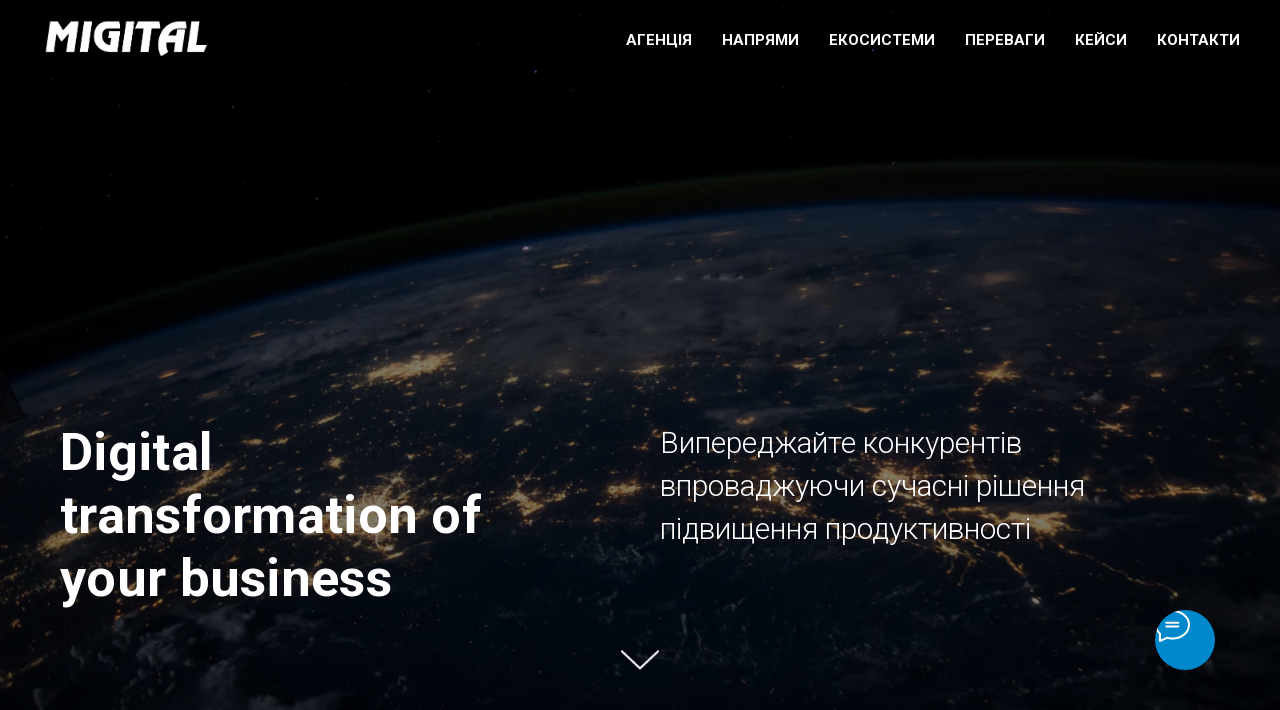

--- FILE ---
content_type: text/html; charset=UTF-8
request_url: https://migital.ua/
body_size: 17009
content:
<!DOCTYPE html> <html> <head> <meta charset="utf-8" /> <meta http-equiv="Content-Type" content="text/html; charset=utf-8" /> <meta name="viewport" content="width=device-width, initial-scale=1.0" /> <!--metatextblock--> <title>MIGITAL innovation agency</title> <meta property="og:url" content="https://migital.ua" /> <meta property="og:title" content="MIGITAL innovation agency" /> <meta property="og:description" content="" /> <meta property="og:type" content="website" /> <meta property="og:image" content="https://thb.tildacdn.one/tild6665-3037-4631-b063-646339633339/-/resize/504x/_111.png" /> <link rel="canonical" href="https://migital.ua"> <!--/metatextblock--> <meta name="format-detection" content="telephone=no" /> <meta http-equiv="x-dns-prefetch-control" content="on"> <link rel="dns-prefetch" href="https://ws.tildacdn.com"> <link rel="dns-prefetch" href="https://static.tildacdn.one"> <link rel="shortcut icon" href="https://static.tildacdn.one/tild6332-3662-4734-a531-373439643332/favicon.ico" type="image/x-icon" /> <!-- Assets --> <script src="https://neo.tildacdn.com/js/tilda-fallback-1.0.min.js" async charset="utf-8"></script> <link rel="stylesheet" href="https://static.tildacdn.one/css/tilda-grid-3.0.min.css" type="text/css" media="all" onerror="this.loaderr='y';"/> <link rel="stylesheet" href="https://static.tildacdn.one/ws/project518314/tilda-blocks-page2193474.min.css?t=1767553632" type="text/css" media="all" onerror="this.loaderr='y';" /> <link rel="preconnect" href="https://fonts.gstatic.com"> <link href="https://fonts.googleapis.com/css2?family=Roboto:wght@300;400;500;700&subset=latin,cyrillic" rel="stylesheet"> <link rel="stylesheet" href="https://static.tildacdn.one/css/tilda-menusub-1.0.min.css" type="text/css" media="print" onload="this.media='all';" onerror="this.loaderr='y';" /> <noscript><link rel="stylesheet" href="https://static.tildacdn.one/css/tilda-menusub-1.0.min.css" type="text/css" media="all" /></noscript> <link rel="stylesheet" href="https://static.tildacdn.one/css/tilda-cover-1.0.min.css" type="text/css" media="all" onerror="this.loaderr='y';" /> <link rel="stylesheet" href="https://static.tildacdn.one/css/tilda-cards-1.0.min.css" type="text/css" media="all" onerror="this.loaderr='y';" /> <link rel="stylesheet" href="https://static.tildacdn.one/css/tilda-forms-1.0.min.css" type="text/css" media="all" onerror="this.loaderr='y';" /> <script nomodule src="https://static.tildacdn.one/js/tilda-polyfill-1.0.min.js" charset="utf-8"></script> <script type="text/javascript">function t_onReady(func) {if(document.readyState!='loading') {func();} else {document.addEventListener('DOMContentLoaded',func);}}
function t_onFuncLoad(funcName,okFunc,time) {if(typeof window[funcName]==='function') {okFunc();} else {setTimeout(function() {t_onFuncLoad(funcName,okFunc,time);},(time||100));}}function t_throttle(fn,threshhold,scope) {return function() {fn.apply(scope||this,arguments);};}</script> <script src="https://static.tildacdn.one/js/jquery-1.10.2.min.js" charset="utf-8" onerror="this.loaderr='y';"></script> <script src="https://static.tildacdn.one/js/tilda-scripts-3.0.min.js" charset="utf-8" defer onerror="this.loaderr='y';"></script> <script src="https://static.tildacdn.one/ws/project518314/tilda-blocks-page2193474.min.js?t=1767553632" charset="utf-8" async onerror="this.loaderr='y';"></script> <script src="https://static.tildacdn.one/js/tilda-lazyload-1.0.min.js" charset="utf-8" async onerror="this.loaderr='y';"></script> <script src="https://static.tildacdn.one/js/tilda-menusub-1.0.min.js" charset="utf-8" async onerror="this.loaderr='y';"></script> <script src="https://static.tildacdn.one/js/tilda-menu-1.0.min.js" charset="utf-8" async onerror="this.loaderr='y';"></script> <script src="https://static.tildacdn.one/js/tilda-cover-1.0.min.js" charset="utf-8" async onerror="this.loaderr='y';"></script> <script src="https://static.tildacdn.one/js/tilda-cards-1.0.min.js" charset="utf-8" async onerror="this.loaderr='y';"></script> <script src="https://static.tildacdn.one/js/tilda-paint-icons.min.js" charset="utf-8" async onerror="this.loaderr='y';"></script> <script src="https://static.tildacdn.one/js/tilda-forms-1.0.min.js" charset="utf-8" async onerror="this.loaderr='y';"></script> <script src="https://static.tildacdn.one/js/tilda-skiplink-1.0.min.js" charset="utf-8" async onerror="this.loaderr='y';"></script> <script src="https://static.tildacdn.one/js/tilda-events-1.0.min.js" charset="utf-8" async onerror="this.loaderr='y';"></script> <script type="text/javascript" src="https://static.tildacdn.one/js/tilda-lk-dashboard-1.0.min.js" charset="utf-8" async onerror="this.loaderr='y';"></script> <script type="text/javascript">window.dataLayer=window.dataLayer||[];</script> <script type="text/javascript">(function() {if((/bot|google|yandex|baidu|bing|msn|duckduckbot|teoma|slurp|crawler|spider|robot|crawling|facebook/i.test(navigator.userAgent))===false&&typeof(sessionStorage)!='undefined'&&sessionStorage.getItem('visited')!=='y'&&document.visibilityState){var style=document.createElement('style');style.type='text/css';style.innerHTML='@media screen and (min-width: 980px) {.t-records {opacity: 0;}.t-records_animated {-webkit-transition: opacity ease-in-out .2s;-moz-transition: opacity ease-in-out .2s;-o-transition: opacity ease-in-out .2s;transition: opacity ease-in-out .2s;}.t-records.t-records_visible {opacity: 1;}}';document.getElementsByTagName('head')[0].appendChild(style);function t_setvisRecs(){var alr=document.querySelectorAll('.t-records');Array.prototype.forEach.call(alr,function(el) {el.classList.add("t-records_animated");});setTimeout(function() {Array.prototype.forEach.call(alr,function(el) {el.classList.add("t-records_visible");});sessionStorage.setItem("visited","y");},400);}
document.addEventListener('DOMContentLoaded',t_setvisRecs);}})();</script></head> <body class="t-body" style="margin:0;"> <!--allrecords--> <div id="allrecords" class="t-records" data-hook="blocks-collection-content-node" data-tilda-project-id="518314" data-tilda-page-id="2193474" data-tilda-page-alias="index" data-tilda-formskey="d9f4f24d9f38fca09b0ead17918f9e93" data-tilda-lazy="yes" data-tilda-root-zone="one" data-tilda-project-country="UA"> <div id="rec88752654" class="r t-rec" style=" " data-animationappear="off" data-record-type="257"> <!-- T228 --> <div id="nav88752654marker"></div> <div class="tmenu-mobile"> <div class="tmenu-mobile__container"> <div class="tmenu-mobile__text t-name t-name_md" field="menu_mob_title">&nbsp;</div> <button type="button"
class="t-menuburger t-menuburger_first "
aria-label="Навигационное меню"
aria-expanded="false"> <span style="background-color:#fff;"></span> <span style="background-color:#fff;"></span> <span style="background-color:#fff;"></span> <span style="background-color:#fff;"></span> </button> <script>function t_menuburger_init(recid) {var rec=document.querySelector('#rec' + recid);if(!rec) return;var burger=rec.querySelector('.t-menuburger');if(!burger) return;var isSecondStyle=burger.classList.contains('t-menuburger_second');if(isSecondStyle&&!window.isMobile&&!('ontouchend' in document)) {burger.addEventListener('mouseenter',function() {if(burger.classList.contains('t-menuburger-opened')) return;burger.classList.remove('t-menuburger-unhovered');burger.classList.add('t-menuburger-hovered');});burger.addEventListener('mouseleave',function() {if(burger.classList.contains('t-menuburger-opened')) return;burger.classList.remove('t-menuburger-hovered');burger.classList.add('t-menuburger-unhovered');setTimeout(function() {burger.classList.remove('t-menuburger-unhovered');},300);});}
burger.addEventListener('click',function() {if(!burger.closest('.tmenu-mobile')&&!burger.closest('.t450__burger_container')&&!burger.closest('.t466__container')&&!burger.closest('.t204__burger')&&!burger.closest('.t199__js__menu-toggler')) {burger.classList.toggle('t-menuburger-opened');burger.classList.remove('t-menuburger-unhovered');}});var menu=rec.querySelector('[data-menu="yes"]');if(!menu) return;var menuLinks=menu.querySelectorAll('.t-menu__link-item');var submenuClassList=['t978__menu-link_hook','t978__tm-link','t966__tm-link','t794__tm-link','t-menusub__target-link'];Array.prototype.forEach.call(menuLinks,function(link) {link.addEventListener('click',function() {var isSubmenuHook=submenuClassList.some(function(submenuClass) {return link.classList.contains(submenuClass);});if(isSubmenuHook) return;burger.classList.remove('t-menuburger-opened');});});menu.addEventListener('clickedAnchorInTooltipMenu',function() {burger.classList.remove('t-menuburger-opened');});}
t_onReady(function() {t_onFuncLoad('t_menuburger_init',function(){t_menuburger_init('88752654');});});</script> <style>.t-menuburger{position:relative;flex-shrink:0;width:28px;height:20px;padding:0;border:none;background-color:transparent;outline:none;-webkit-transform:rotate(0deg);transform:rotate(0deg);transition:transform .5s ease-in-out;cursor:pointer;z-index:999;}.t-menuburger span{display:block;position:absolute;width:100%;opacity:1;left:0;-webkit-transform:rotate(0deg);transform:rotate(0deg);transition:.25s ease-in-out;height:3px;background-color:#000;}.t-menuburger span:nth-child(1){top:0px;}.t-menuburger span:nth-child(2),.t-menuburger span:nth-child(3){top:8px;}.t-menuburger span:nth-child(4){top:16px;}.t-menuburger__big{width:42px;height:32px;}.t-menuburger__big span{height:5px;}.t-menuburger__big span:nth-child(2),.t-menuburger__big span:nth-child(3){top:13px;}.t-menuburger__big span:nth-child(4){top:26px;}.t-menuburger__small{width:22px;height:14px;}.t-menuburger__small span{height:2px;}.t-menuburger__small span:nth-child(2),.t-menuburger__small span:nth-child(3){top:6px;}.t-menuburger__small span:nth-child(4){top:12px;}.t-menuburger-opened span:nth-child(1){top:8px;width:0%;left:50%;}.t-menuburger-opened span:nth-child(2){-webkit-transform:rotate(45deg);transform:rotate(45deg);}.t-menuburger-opened span:nth-child(3){-webkit-transform:rotate(-45deg);transform:rotate(-45deg);}.t-menuburger-opened span:nth-child(4){top:8px;width:0%;left:50%;}.t-menuburger-opened.t-menuburger__big span:nth-child(1){top:6px;}.t-menuburger-opened.t-menuburger__big span:nth-child(4){top:18px;}.t-menuburger-opened.t-menuburger__small span:nth-child(1),.t-menuburger-opened.t-menuburger__small span:nth-child(4){top:6px;}@media (hover),(min-width:0\0){.t-menuburger_first:hover span:nth-child(1){transform:translateY(1px);}.t-menuburger_first:hover span:nth-child(4){transform:translateY(-1px);}.t-menuburger_first.t-menuburger__big:hover span:nth-child(1){transform:translateY(3px);}.t-menuburger_first.t-menuburger__big:hover span:nth-child(4){transform:translateY(-3px);}}.t-menuburger_second span:nth-child(2),.t-menuburger_second span:nth-child(3){width:80%;left:20%;right:0;}@media (hover),(min-width:0\0){.t-menuburger_second.t-menuburger-hovered span:nth-child(2),.t-menuburger_second.t-menuburger-hovered span:nth-child(3){animation:t-menuburger-anim 0.3s ease-out normal forwards;}.t-menuburger_second.t-menuburger-unhovered span:nth-child(2),.t-menuburger_second.t-menuburger-unhovered span:nth-child(3){animation:t-menuburger-anim2 0.3s ease-out normal forwards;}}.t-menuburger_second.t-menuburger-opened span:nth-child(2),.t-menuburger_second.t-menuburger-opened span:nth-child(3){left:0;right:0;width:100%!important;}.t-menuburger_third span:nth-child(4){width:70%;left:unset;right:0;}@media (hover),(min-width:0\0){.t-menuburger_third:not(.t-menuburger-opened):hover span:nth-child(4){width:100%;}}.t-menuburger_third.t-menuburger-opened span:nth-child(4){width:0!important;right:50%;}.t-menuburger_fourth{height:12px;}.t-menuburger_fourth.t-menuburger__small{height:8px;}.t-menuburger_fourth.t-menuburger__big{height:18px;}.t-menuburger_fourth span:nth-child(2),.t-menuburger_fourth span:nth-child(3){top:4px;opacity:0;}.t-menuburger_fourth span:nth-child(4){top:8px;}.t-menuburger_fourth.t-menuburger__small span:nth-child(2),.t-menuburger_fourth.t-menuburger__small span:nth-child(3){top:3px;}.t-menuburger_fourth.t-menuburger__small span:nth-child(4){top:6px;}.t-menuburger_fourth.t-menuburger__small span:nth-child(2),.t-menuburger_fourth.t-menuburger__small span:nth-child(3){top:3px;}.t-menuburger_fourth.t-menuburger__small span:nth-child(4){top:6px;}.t-menuburger_fourth.t-menuburger__big span:nth-child(2),.t-menuburger_fourth.t-menuburger__big span:nth-child(3){top:6px;}.t-menuburger_fourth.t-menuburger__big span:nth-child(4){top:12px;}@media (hover),(min-width:0\0){.t-menuburger_fourth:not(.t-menuburger-opened):hover span:nth-child(1){transform:translateY(1px);}.t-menuburger_fourth:not(.t-menuburger-opened):hover span:nth-child(4){transform:translateY(-1px);}.t-menuburger_fourth.t-menuburger__big:not(.t-menuburger-opened):hover span:nth-child(1){transform:translateY(3px);}.t-menuburger_fourth.t-menuburger__big:not(.t-menuburger-opened):hover span:nth-child(4){transform:translateY(-3px);}}.t-menuburger_fourth.t-menuburger-opened span:nth-child(1),.t-menuburger_fourth.t-menuburger-opened span:nth-child(4){top:4px;}.t-menuburger_fourth.t-menuburger-opened span:nth-child(2),.t-menuburger_fourth.t-menuburger-opened span:nth-child(3){opacity:1;}@keyframes t-menuburger-anim{0%{width:80%;left:20%;right:0;}50%{width:100%;left:0;right:0;}100%{width:80%;left:0;right:20%;}}@keyframes t-menuburger-anim2{0%{width:80%;left:0;}50%{width:100%;right:0;left:0;}100%{width:80%;left:20%;right:0;}}</style> </div> </div> <style>.tmenu-mobile{background-color:#111;display:none;width:100%;top:0;z-index:990;}.tmenu-mobile_positionfixed{position:fixed;}.tmenu-mobile__text{color:#fff;}.tmenu-mobile__container{min-height:64px;padding:20px;position:relative;box-sizing:border-box;display:-webkit-flex;display:-ms-flexbox;display:flex;-webkit-align-items:center;-ms-flex-align:center;align-items:center;-webkit-justify-content:space-between;-ms-flex-pack:justify;justify-content:space-between;}.tmenu-mobile__list{display:block;}.tmenu-mobile__burgerlogo{display:inline-block;font-size:24px;font-weight:400;white-space:nowrap;vertical-align:middle;}.tmenu-mobile__imglogo{height:auto;display:block;max-width:300px!important;box-sizing:border-box;padding:0;margin:0 auto;}@media screen and (max-width:980px){.tmenu-mobile__menucontent_hidden{display:none;height:100%;}.tmenu-mobile{display:block;}}@media screen and (max-width:980px){#rec88752654 .t-menuburger{-webkit-order:1;-ms-flex-order:1;order:1;}}</style> <style> #rec88752654 .tmenu-mobile__burgerlogo a{color:#ffffff;letter-spacing:1px;}</style> <style> #rec88752654 .tmenu-mobile__burgerlogo__title{color:#ffffff;letter-spacing:1px;}</style> <div id="nav88752654" class="t228 t228__positionfixed tmenu-mobile__menucontent_hidden" style="background-color: rgba(0,0,0,0); height:80px; " data-bgcolor-hex="#000000" data-bgcolor-rgba="rgba(0,0,0,0)" data-navmarker="nav88752654marker" data-appearoffset="" data-bgopacity-two="100" data-menushadow="" data-menushadow-css="" data-bgopacity="0.0" data-bgcolor-rgba-afterscroll="rgba(0,0,0,1)" data-menu-items-align="right" data-menu="yes"> <div class="t228__maincontainer " style="height:80px;"> <div class="t228__padding40px"></div> <div class="t228__leftside"> <div class="t228__leftcontainer"> <a href="/index" class="t228__imgwrapper"> <img class="t228__imglogo t228__imglogomobile"
src="https://static.tildacdn.one/tild6665-3037-4631-b063-646339633339/_111.png"
imgfield="img"
style="max-width: 172px; width: 172px; min-width: 172px; height: auto; display: block;"
alt=" MIGITAL "> </a> </div> </div> <div class="t228__centerside t228__menualign_right"> <nav class="t228__centercontainer"> <ul role="list" class="t228__list t-menu__list"> <li class="t228__list_item"
style="padding:0 15px 0 0;"> <a class="t-menu__link-item"
href=""
aria-expanded="false" role="button" data-menu-submenu-hook="link_sub1_88752654" data-menu-item-number="1">
АГЕНЦІЯ
</a> <div class="t-menusub" data-submenu-hook="link_sub1_88752654" data-submenu-margin="15px" data-add-submenu-arrow=""> <div class="t-menusub__menu"> <div class="t-menusub__content"> <ul role="list" class="t-menusub__list"> <li class="t-menusub__list-item t-name t-name_xs"> <a class="t-menusub__link-item t-name t-name_xs"
href="/index#rec42858279" data-menu-item-number="1">Початок</a> </li> <li class="t-menusub__list-item t-name t-name_xs"> <a class="t-menusub__link-item t-name t-name_xs"
href="/index#rec88458281" data-menu-item-number="1">Платформи</a> </li> <li class="t-menusub__list-item t-name t-name_xs"> <a class="t-menusub__link-item t-name t-name_xs"
href="/platforms" data-menu-item-number="1">Усі платформи</a> </li> <li class="t-menusub__list-item t-name t-name_xs"> <a class="t-menusub__link-item t-name t-name_xs"
href="/index#rec88454356" data-menu-item-number="1">Як ми працюємо</a> </li> </ul> </div> </div> </div> </li> <li class="t228__list_item"
style="padding:0 15px;"> <a class="t-menu__link-item"
href=""
aria-expanded="false" role="button" data-menu-submenu-hook="link_sub2_88752654" data-menu-item-number="2">
НАПРЯМИ
</a> <div class="t-menusub" data-submenu-hook="link_sub2_88752654" data-submenu-margin="15px" data-add-submenu-arrow=""> <div class="t-menusub__menu"> <div class="t-menusub__content"> <ul role="list" class="t-menusub__list"> <li class="t-menusub__list-item t-name t-name_xs"> <a class="t-menusub__link-item t-name t-name_xs"
href="/index#rec214954474" data-menu-item-number="2">Діджитал стратегія</a> </li> <li class="t-menusub__list-item t-name t-name_xs"> <a class="t-menusub__link-item t-name t-name_xs"
href="/index#rec88462660" data-menu-item-number="2">Наші напрями</a> </li> </ul> </div> </div> </div> </li> <li class="t228__list_item"
style="padding:0 15px;"> <a class="t-menu__link-item"
href="/index#rec88550683" data-menu-submenu-hook="" data-menu-item-number="3">
ЕКОСИСТЕМИ
</a> </li> <li class="t228__list_item"
style="padding:0 15px;"> <a class="t-menu__link-item"
href="/index#rec42859119" data-menu-submenu-hook="" data-menu-item-number="4">
ПЕРЕВАГИ
</a> </li> <li class="t228__list_item"
style="padding:0 15px;"> <a class="t-menu__link-item"
href=""
aria-expanded="false" role="button" data-menu-submenu-hook="link_sub5_88752654" data-menu-item-number="5">
КЕЙСИ
</a> <div class="t-menusub" data-submenu-hook="link_sub5_88752654" data-submenu-margin="15px" data-add-submenu-arrow=""> <div class="t-menusub__menu"> <div class="t-menusub__content"> <ul role="list" class="t-menusub__list"> <li class="t-menusub__list-item t-name t-name_xs"> <a class="t-menusub__link-item t-name t-name_xs"
href="/index#rec215772892" data-menu-item-number="5">Наш досвід</a> </li> <li class="t-menusub__list-item t-name t-name_xs"> <a class="t-menusub__link-item t-name t-name_xs"
href="/cases" data-menu-item-number="5">Кейси</a> </li> </ul> </div> </div> </div> </li> <li class="t228__list_item"
style="padding:0 0 0 15px;"> <a class="t-menu__link-item"
href="#rec550327355" data-menu-submenu-hook="" data-menu-item-number="6">
КОНТАКТИ
</a> </li> </ul> </nav> </div> <div class="t228__rightside"> </div> <div class="t228__padding40px"> </div> </div> </div> <style>@media screen and (max-width:980px){#rec88752654 .t228__leftcontainer{padding:20px;}#rec88752654 .t228__imglogo{padding:20px 0;}#rec88752654 .t228{position:static;}}</style> <script>window.addEventListener('resize',t_throttle(function() {t_onFuncLoad('t_menu__setBGcolor',function() {t_menu__setBGcolor('88752654','.t228');});}));t_onReady(function() {t_onFuncLoad('t_menu__highlightActiveLinks',function() {t_menu__highlightActiveLinks('.t228__list_item a');});t_onFuncLoad('t_menu__findAnchorLinks',function() {t_menu__findAnchorLinks('88752654','.t228__list_item a');});t_onFuncLoad('t228__init',function() {t228__init('88752654');});t_onFuncLoad('t_menu__setBGcolor',function() {t_menu__setBGcolor('88752654','.t228');});t_onFuncLoad('t_menu__interactFromKeyboard',function() {t_menu__interactFromKeyboard('88752654');});t_onFuncLoad('t_menu__changeBgOpacity',function() {t_menu__changeBgOpacity('88752654','.t228');window.addEventListener('scroll',t_throttle(function() {t_menu__changeBgOpacity('88752654','.t228');}));});t_onFuncLoad('t_menu__createMobileMenu',function() {t_menu__createMobileMenu('88752654','.t228');});});</script> <style>#rec88752654 .t-menu__link-item{}@supports (overflow:-webkit-marquee) and (justify-content:inherit){#rec88752654 .t-menu__link-item,#rec88752654 .t-menu__link-item.t-active{opacity:1 !important;}}</style> <style>#rec88752654{--menusub-text-color:#ffffff;--menusub-bg:#fff;--menusub-shadow:none;--menusub-radius:0;--menusub-border:none;--menusub-width:150px;--menusub-transition:0.3s ease-in-out;}@media screen and (max-width:980px){#rec88752654 .t-menusub__menu .t-menusub__link-item,#rec88752654 .t-menusub__menu .t-menusub__innermenu-link{color:var(--menusub-text-color) !important;}#rec88752654 .t-menusub__menu .t-menusub__link-item.t-active{color:var(--menusub-text-color) !important;}#rec88752654 .t-menusub__menu .t-menusub__list-item:has(.t-active){background-color:var(--menusub-hover-bg);}}@media screen and (max-width:980px){#rec88752654 .t-menusub__menu-wrapper{background-color:var(--menusub-bg) !important;border-radius:var(--menusub-radius) !important;border:var(--menusub-border) !important;box-shadow:var(--menusub-shadow) !important;overflow:auto;max-width:var(--mobile-max-width);}#rec88752654 .t-menusub__menu-wrapper .t-menusub__content{background-color:transparent !important;border:none !important;box-shadow:none !important;border-radius:0 !important;margin-top:0 !important;}}</style> <script>t_onReady(function() {setTimeout(function(){t_onFuncLoad('t_menusub_init',function() {t_menusub_init('88752654');});},500);});</script> <style> #rec88752654 .t228__leftcontainer a{color:#ffffff;letter-spacing:1px;}#rec88752654 a.t-menu__link-item{font-size:15px;color:#ffffff;font-weight:600;text-transform:uppercase;}#rec88752654 .t228__right_langs_lang a{font-size:15px;color:#ffffff;font-weight:600;text-transform:uppercase;}#rec88752654 .t228__right_descr{font-size:18px;color:#ffffff;}</style> <style> #rec88752654 .t228__logo{color:#ffffff;letter-spacing:1px;}</style> </div> <div id="rec581608257" class="r t-rec" style=" " data-animationappear="off" data-record-type="910"> <!-- cover --> <div class="t-cover" id="recorddiv581608257"bgimgfield="img"style="height:100vh;background-image:url('https://thb.tildacdn.one/tild3338-3861-4230-a237-356463653265/-/resize/20x/__2019-09-26__134524.png');"> <div class="t-cover__carrier" id="coverCarry581608257"data-content-cover-id="581608257"data-content-cover-bg="https://static.tildacdn.one/tild3338-3861-4230-a237-356463653265/__2019-09-26__134524.png"data-display-changed="true"data-content-cover-height="100vh"data-content-cover-parallax="fixed"data-content-use-image-for-mobile-cover=""style="height:100vh; "itemscope itemtype="http://schema.org/ImageObject"><meta itemprop="image" content="https://static.tildacdn.one/tild3338-3861-4230-a237-356463653265/__2019-09-26__134524.png"></div> <div class="t-cover__filter" style="height:100vh;background-image: linear-gradient(to bottom, rgba(0,0,0,0.50), rgba(0,0,0,0.50));"></div> <div class="t-container"> <div class="t-cover__wrapper t-valign_bottom" style="height:100vh;"> <div data-hook-content="covercontent"> <div class="t910__col t-col t-col_5 "> <div class="t910__title t-title t-title_md" field="title">Digital transformation of your business</div> </div> <div class="t910__col t-col t-col_6 t-prefix_1"> <div class="t910__descr t910__descr_center t-descr t-descr_xxxl" field="descr">Випереджайте конкурентів впроваджуючи сучасні рішення підвищення продуктивності</div> </div> </div> </div> </div> <!-- arrow --> <div class="t-cover__arrow"><div class="t-cover__arrow-wrapper t-cover__arrow-wrapper_animated"><div class="t-cover__arrow_mobile"><svg role="presentation" class="t-cover__arrow-svg" x="0px" y="0px" width="38.417px" height="18.592px" viewBox="0 0 38.417 18.592" style="enable-background:new 0 0 38.417 18.592;"><g><path d="M19.208,18.592c-0.241,0-0.483-0.087-0.673-0.261L0.327,1.74c-0.408-0.372-0.438-1.004-0.066-1.413c0.372-0.409,1.004-0.439,1.413-0.066L19.208,16.24L36.743,0.261c0.411-0.372,1.042-0.342,1.413,0.066c0.372,0.408,0.343,1.041-0.065,1.413L19.881,18.332C19.691,18.505,19.449,18.592,19.208,18.592z"/></g></svg></div></div></div> <!-- arrow --> </div> </div> <div id="rec88458281" class="r t-rec t-rec_pt_135 t-rec_pb_165" style="padding-top:135px;padding-bottom:165px;background-color:#bccbd1; " data-animationappear="off" data-record-type="845" data-bg-color="#bccbd1"> <!-- t845 --> <!-- a11y vars --> <div class="t845"> <div class="t-section__container t-container t-container_flex"> <div class="t-col t-col_12 "> <div
class="t-section__title t-title t-title_xs t-align_center t-margin_auto"
field="btitle"> <div style="color:#000000;" data-customstyle="yes">Платформи</div> </div> <div
class="t-section__descr t-descr t-descr_xl t-align_center t-margin_auto"
field="bdescr"> <div style="color:#000000;" data-customstyle="yes">Відомі платформи що виводять робочий процес на новий рівень</div> </div> </div> </div> <style>.t-section__descr {max-width:560px;}#rec88458281 .t-section__title {margin-bottom:40px;}#rec88458281 .t-section__descr {margin-bottom:90px;}@media screen and (max-width:960px) {#rec88458281 .t-section__title {margin-bottom:20px;}#rec88458281 .t-section__descr {margin-bottom:45px;}}</style> <ul class="t845__container t-card__container t-container t-container_flex"
role="list"> <li class="t845__col t-col t-col_5 t-prefix_1 t-item"> <div class="t-card__col t-card__col_withoutbtn"> <div class="t845__item"> <div class="t-cell t-valign_top"> <div class="t845__imgwrapper" style="width:70px;"> <img class="t845__img t-img"
src="https://thb.tildacdn.one/tild6163-3732-4561-b136-313134653538/-/empty/f2e2e04e-14be-474e-8.png" data-original="https://static.tildacdn.one/tild6163-3732-4561-b136-313134653538/f2e2e04e-14be-474e-8.png"
imgfield="li_img__1595705694259"
alt=""> </div> </div> <div class="t845__textwrapper t-cell t-valign_top"> <style> #rec88458281 .t-card__title{color:#f0e2e2;}#rec88458281 .t-card__descr{color:#f0e2e2;}</style> <div class="t-card__title t-name t-name_lg" field="li_title__1595705694259"> <div style="color:#000000;" data-customstyle="yes">Pipedrive</div> </div> <div class="t-card__descr t-descr t-descr_sm" field="li_descr__1595705694259"> <strong><span data-redactor-tag="span" style="color: rgb(0, 0, 0);">Affiliate partner</span></strong><br /><br /><span style="color: rgb(0, 0, 0);">Всесвітньо відома CRM-система. Компанія-єдиноріг вартістю більше мільярда доларів. Має усі інструменти для ефективної організації відділу продажу. Маркетплейс включає більше 300 готових додатків.</span> </div> </div> </div> </div> </li> <li class="t845__col t-col t-col_5 t-item"> <div class="t-card__col t-card__col_withoutbtn"> <div class="t845__item"> <div class="t-cell t-valign_top"> <div class="t845__imgwrapper" style="width:70px;"> <img class="t845__img t-img"
src="https://thb.tildacdn.one/tild3761-6636-4265-a165-623039383361/-/empty/178-1783296_g-transp.png" data-original="https://static.tildacdn.one/tild3761-6636-4265-a165-623039383361/178-1783296_g-transp.png"
imgfield="li_img__1595705379115"
alt=""> </div> </div> <div class="t845__textwrapper t-cell t-valign_top"> <style> #rec88458281 .t-card__title{color:#f0e2e2;}#rec88458281 .t-card__descr{color:#f0e2e2;}</style> <div class="t-card__title t-name t-name_lg" field="li_title__1595705379115"> <div style="color:#000000;" data-customstyle="yes">Google Workspace</div> </div> <div class="t-card__descr t-descr t-descr_sm" field="li_descr__1595705379115"> <div style="color:#000000;" data-customstyle="yes"><strong>Integrator</strong><br /><br />Лідуючий на ринку хмарний офісний пакет. Має у складі пошту, календар, документи та інші сервіси Google із можливістю централізованого керування.</div> </div> </div> </div> </div> </li> <li class="t845__col t-col t-col_5 t-prefix_1 t-item"> <div class="t-card__col t-card__col_withoutbtn"> <div class="t845__item"> <div class="t-cell t-valign_top"> <div class="t845__imgwrapper" style="width:70px;"> <img class="t845__img t-img"
src="https://thb.tildacdn.one/tild6537-3636-4339-a565-323664393936/-/empty/pngegg.png" data-original="https://static.tildacdn.one/tild6537-3636-4339-a565-323664393936/pngegg.png"
imgfield="li_img__1595751994216"
alt=""> </div> </div> <div class="t845__textwrapper t-cell t-valign_top"> <style> #rec88458281 .t-card__title{color:#f0e2e2;}#rec88458281 .t-card__descr{color:#f0e2e2;}</style> <div class="t-card__title t-name t-name_lg" field="li_title__1595751994216"> <div style="color:#000000;" data-customstyle="yes">Asana</div> </div> <div class="t-card__descr t-descr t-descr_sm" field="li_descr__1595751994216"> <strong><span data-redactor-tag="span" style="color: rgb(0, 0, 0);">Solution Partner</span></strong><br /><br /><span style="color: rgb(0, 0, 0);">Кращій продукт для проект-менежменту. Поєднує у собі простоту і функціональність. Мастхев для управління проектами західного офісу.</span> </div> </div> </div> </div> </li> <li class="t845__col t-col t-col_5 t-item"> <div class="t-card__col t-card__col_withoutbtn"> <div class="t845__item"> <div class="t-cell t-valign_top"> <div class="t845__imgwrapper" style="width:70px;"> <img class="t845__img t-img"
src="https://thb.tildacdn.one/tild3362-6566-4131-b064-626530363165/-/empty/lifecell-icopngpages.png" data-original="https://static.tildacdn.one/tild3362-6566-4131-b064-626530363165/lifecell-icopngpages.png"
imgfield="li_img__1595751918526"
alt=""> </div> </div> <div class="t845__textwrapper t-cell t-valign_top"> <style> #rec88458281 .t-card__title{color:#f0e2e2;}#rec88458281 .t-card__descr{color:#f0e2e2;}</style> <div class="t-card__title t-name t-name_lg" field="li_title__1595751918526"> <div style="color:#000000;" data-customstyle="yes">lifecell BUSINESS</div> </div> <div class="t-card__descr t-descr t-descr_sm" field="li_descr__1595751918526"> <strong><span data-redactor-tag="span" style="color: rgb(0, 0, 0);">Business partner</span></strong><br /><br /><span style="color: rgb(0, 0, 0);">Телекомунікаційні рішення від лідера мобільного зв'язку в Україні, дозволять вашому бізнесу отримати максимум можливостей високої якості за розумну ціну.</span> </div> </div> </div> </div> </li> <li class="t845__col t-col t-col_5 t-prefix_1 t-item"> <div class="t-card__col t-card__col_withoutbtn"> <div class="t845__item"> <div class="t-cell t-valign_top"> <div class="t845__imgwrapper" style="width:70px;"> <img class="t845__img t-img"
src="https://thb.tildacdn.one/tild6639-3334-4562-a234-306136393330/-/empty/2008251.png" data-original="https://static.tildacdn.one/tild6639-3334-4562-a234-306136393330/2008251.png"
imgfield="li_img__1595751061562"
alt=""> </div> </div> <div class="t845__textwrapper t-cell t-valign_top"> <style> #rec88458281 .t-card__title{color:#f0e2e2;}#rec88458281 .t-card__descr{color:#f0e2e2;}</style> <div class="t-card__title t-name t-name_lg" field="li_title__1595751061562"> <div style="color:#000000;" data-customstyle="yes">Phonet</div> </div> <div class="t-card__descr t-descr t-descr_sm" field="li_descr__1595751061562"> <strong><span data-redactor-tag="span" style="color: rgb(0, 0, 0);">Partner</span></strong><br /><br /><span style="color: rgb(0, 0, 0);">Функціональна віртуальна атс сумісна з найбільш популярними платформами. Має багато переваг серед аналогів.</span> </div> </div> </div> </div> </li> </ul> <div class="t-section__container t-container"> <div class="t-col t-col_12"> <div class="t-section__bottomwrapper t-clear t-align_center"> <a
class="t-btn t-btnflex t-btnflex_type_bbutton t-btnflex_md"
href="/platforms"><span class="t-btnflex__text">Дивитися усі платформи</span> <style>#rec88458281 .t-btnflex.t-btnflex_type_bbutton {color:#ffffff;background-color:#1f5bff;--border-width:0px;border-style:none !important;box-shadow:none !important;transition-duration:0.2s;transition-property:background-color,color,border-color,box-shadow,opacity,transform,gap;transition-timing-function:ease-in-out;}</style></a> </div> </div> </div> </div> <script>t_onReady(function() {t_onFuncLoad('t845_init',function() {t845_init('88458281');});});</script> </div> <div id="rec88454356" class="r t-rec t-rec_pt_150 t-rec_pb_150" style="padding-top:150px;padding-bottom:150px;background-color:#3d9e76; " data-record-type="547" data-bg-color="#3d9e76"> <!-- T547 --> <div class="t547"> <div class="t-section__container t-container t-container_flex"> <div class="t-col t-col_12 "> <div
class="t-section__title t-title t-title_xs t-align_center t-margin_auto"
field="btitle"> <div style="color:rgba(255,255,255,0.99);" data-customstyle="yes">Як ми працюємо</div> </div> </div> </div> <style>.t-section__descr {max-width:560px;}#rec88454356 .t-section__title {margin-bottom:105px;}#rec88454356 .t-section__descr {}@media screen and (max-width:960px) {#rec88454356 .t-section__title {margin-bottom:45px;}}</style> <div class="t-container t547__container"> <div class="t547__item t-item"> <div class="t-width t-width_8 t547__mainblock"> <div class="t547__col"> <div class="t547__block"> <div class="t547__title t-name t-name_lg" field="li_title__1626184601395"><div style="color:#ffffff;" data-customstyle="yes">Моделювання</div></div> <div class="t547__descr t-text t-text_xs" field="li_descr__1626184601395"><div style="color:#ffffff;" data-customstyle="yes">На етапі моделювання відбувається складання технічного завдання/стратегії для подальшої імплементації.</div></div> </div> </div> <div class="t547__line" style="background-color:#e0e0e0;"></div> <div class="t547__circle" style=""></div> </div> </div> <div class="t547__item t-item"> <div class="t-width t-width_8 t547__mainblock"> <div class="t547__col"> <div class="t547__block"> <div class="t547__title t-name t-name_lg" field="li_title__1479137790652"><div style="color:#ffffff;" data-customstyle="yes">Імплементація</div></div> <div class="t547__descr t-text t-text_xs" field="li_descr__1479137790652"><div style="text-align:left;color:#ffffff;" data-customstyle="yes">Впровадження імплементується відповідно до складеного технічного завдання/стратегії.<br /></div></div> </div> </div> <div class="t547__line" style="background-color:#e0e0e0;"></div> <div class="t547__circle" style=""></div> </div> </div> <div class="t547__item t-item"> <div class="t-width t-width_8 t547__mainblock"> <div class="t547__col"> <div class="t547__block"> <div class="t547__title t-name t-name_lg" field="li_title__1626184775180"><div style="color:#ffffff;" data-customstyle="yes">Навчання</div></div> <div class="t547__descr t-text t-text_xs" field="li_descr__1626184775180"><div style="color:#ffffff;" data-customstyle="yes">Навчання може проводитися як через Google Meet, так і у конференц-залі, або у офісі клієнта.</div></div> </div> </div> <div class="t547__line" style="background-color:#e0e0e0;"></div> <div class="t547__circle" style=""></div> </div> </div> <div class="t547__item t-item"> <div class="t-width t-width_8 t547__mainblock"> <div class="t547__col"> <div class="t547__block"> <div class="t547__title t-name t-name_lg" field="li_title__1479137356907"><div style="color:#ffffff;" data-customstyle="yes">Підтримка</div></div> <div class="t547__descr t-text t-text_xs" field="li_descr__1479137356907"><div style="text-align:left;color:#ffffff;" data-customstyle="yes">Ми надаємо кваліфіковану підтримку від фахівців які займалися моделюванням і імплементацією проекту.<br /></div></div> </div> </div> <div class="t547__line" style="background-color:#e0e0e0;"></div> <div class="t547__circle" style=""></div> </div> </div> </div> <div class="t-section__container t-container"> <div class="t-col t-col_12"> <div class="t-section__bottomwrapper t-clear t-align_center"> <a
class="t-btn t-btnflex t-btnflex_type_bbutton t-btnflex_md"
href="/stages"><span class="t-btnflex__text">Детальніше</span> <style>#rec88454356 .t-btnflex.t-btnflex_type_bbutton {color:#ffffff;background-color:#1f5bff;--border-width:0px;border-style:none !important;border-radius:30px;box-shadow:none !important;transition-duration:0.2s;transition-property:background-color,color,border-color,box-shadow,opacity,transform,gap;transition-timing-function:ease-in-out;}</style></a> </div> </div> </div> </div> </div> <div id="rec214954474" class="r t-rec t-rec_pt_90 t-rec_pb_90" style="padding-top:90px;padding-bottom:90px; " data-animationappear="off" data-record-type="814"> <!-- t814 --> <div class="t814"> <div class="t-container"> <div class="t814__top t-col t-col_4 " itemscope itemtype="http://schema.org/ImageObject"> <meta itemprop="image" content="https://static.tildacdn.one/tild3733-3734-4237-a465-316138396233/digitalstrat1.png"> <div class="t814__blocktext-wrapper"> <div class="t814__blocktext t-align_left" style="background-color: #efefef; left: 0;"> <div class="t814__content t-valign_top"> <div class="t814__box"> <div class="t814__title t-title t-title_xs " field="title">Діджитал стратегія</div> <div class="t-divider t814__line" style="background-color: #1f5bff;opacity:0.60;"></div> <div class="t814__descr t-descr t-descr_md " field="descr">Ми комплексно підходимо до вирішення завдань клієнта, системно розробляючи і впроваджуючи цифрову стратегію "під ключ"</div> </div> </div> </div> </div> </div> <div class="t-col t-col_7 t-prefix_1" itemscope itemtype="http://schema.org/ImageObject"> <meta itemprop="image" content="https://static.tildacdn.one/tild3733-3734-4237-a465-316138396233/digitalstrat1.png"> <div class="t814__blockimg-wrapper" style="padding-bottom:75.757575757576%;"> <div class="t814__blockimg t-bgimg " data-original="https://static.tildacdn.one/tild3733-3734-4237-a465-316138396233/digitalstrat1.png"
bgimgfield="img"
style="background-image:url('https://thb.tildacdn.one/tild3733-3734-4237-a465-316138396233/-/resizeb/20x/digitalstrat1.png');"></div> </div> </div> </div> </div> <script>t_onReady(function() {t_onFuncLoad('t814_init',function() {t814_init('214954474');});});</script> <style> #rec214954474 .t814__title{color:#000000;}#rec214954474 .t814__descr{color:#000000;}</style> </div> <div id="rec88462660" class="r t-rec t-rec_pt_135 t-rec_pb_165" style="padding-top:135px;padding-bottom:165px;background-color:#4d61a8; " data-animationappear="off" data-record-type="860" data-bg-color="#4d61a8"> <!-- t860 --> <div class="t860"> <div class="t-section__container t-container t-container_flex"> <div class="t-col t-col_12 "> <div
class="t-section__title t-title t-title_xs t-align_center t-margin_auto"
field="btitle"> <span style="color: rgb(255, 255, 255);">Наші напрями</span> </div> <div
class="t-section__descr t-descr t-descr_xl t-align_center t-margin_auto"
field="bdescr"> <span style="color: rgb(255, 255, 255);">Під час впровадження рішень цифрової стратегії, ми надаємо нашим клієнтам широкий спектр послуг</span> </div> </div> </div> <style>.t-section__descr {max-width:560px;}#rec88462660 .t-section__title {margin-bottom:40px;}#rec88462660 .t-section__descr {margin-bottom:90px;}@media screen and (max-width:960px) {#rec88462660 .t-section__title {margin-bottom:20px;}#rec88462660 .t-section__descr {margin-bottom:45px;}}</style> <ul
class="t860__container t-card__container t-container t-container_flex"
role="list" data-blocks-per-row="3"> <li
class="t860__col t-item
t-card__col
t-card__col_withoutbtn
t-col t-col_4 t-align_left
"> <div
class="t860__inner-col"
style="background-color:#4d61a8;"> <div
class="t-divider__wrapper t860__wrap"> <div
class="t860__block"> <div class="t860__show"> <div
class="t-card__title t-name t-name_lg"
field="li_title__1550403938248">
SEARCH ENGINE AND SOCIAL MEDIA
</div> <div
class="t-divider t860__line" data-divider-fieldset="color2,opacity,heightpx"></div> </div> <div class="t860__hide"> <div
class="t-card__descr t-descr t-descr_sm"
field="li_descr__1550403938248"> <strong>Strategy, SMM, Copywriting, PPC, Loyalty programs</strong><br /><br />Платформи: Google, Meta, LinkedIn, Twitter, Viber, Telegram<br /> </div> </div> </div> </div> </li> <li
class="t860__col t-item
t-card__col
t-card__col_withoutbtn
t-col t-col_4 t-align_left
"> <div
class="t860__inner-col"
style="background-color:#4d61a8;"> <div
class="t-divider__wrapper t860__wrap"> <div
class="t860__block"> <div class="t860__show"> <div
class="t-card__title t-name t-name_lg"
field="li_title__1533134755334">
CUSTOMER RELATIONS AND SYSTEM INTEGRATION
</div> <div
class="t-divider t860__line" data-divider-fieldset="color2,opacity,heightpx"></div> </div> <div class="t860__hide"> <div
class="t-card__descr t-descr t-descr_sm"
field="li_descr__1533134755334"> <strong>CRM, ERP</strong><br /><br />Платформи: Pipedrive, NetHunt
</div> </div> </div> </div> </li> <li
class="t860__col t-item
t-card__col
t-card__col_withoutbtn
t-col t-col_4 t-align_left
"> <div
class="t860__inner-col"
style="background-color:#4d61a8;"> <div
class="t-divider__wrapper t860__wrap"> <div
class="t860__block"> <div class="t860__show"> <div
class="t-card__title t-name t-name_lg"
field="li_title__1595792778311">
PROJECT MANAGEMENT AND COLLABORATION
</div> <div
class="t-divider t860__line" data-divider-fieldset="color2,opacity,heightpx"></div> </div> <div class="t860__hide"> <div
class="t-card__descr t-descr t-descr_sm"
field="li_descr__1595792778311">
Платформи: Asana, Google Workspace
</div> </div> </div> </div> </li> <li
class="t860__col t-item
t-card__col
t-card__col_withoutbtn
t-col t-col_4 t-align_left
"> <div
class="t860__inner-col"
style="background-color:#4d61a8;"> <div
class="t-divider__wrapper t860__wrap"> <div
class="t860__block"> <div class="t860__show"> <div
class="t-card__title t-name t-name_lg"
field="li_title__1550404042087">
COMMUNICATIONS
</div> <div
class="t-divider t860__line" data-divider-fieldset="color2,opacity,heightpx"></div> </div> <div class="t860__hide"> <div
class="t-card__descr t-descr t-descr_sm"
field="li_descr__1550404042087"> <strong>SIP/FMC, Chats, SMS, Email</strong><br /><br />Платформи: Phonet, Viber, Telegram, WhatsApp, lifecell, eSputnik<br /><ul></ul> </div> </div> </div> </div> </li> <li
class="t860__col t-item
t-card__col
t-card__col_withoutbtn
t-col t-col_4 t-align_left
"> <div
class="t860__inner-col"
style="background-color:#4d61a8;"> <div
class="t-divider__wrapper t860__wrap"> <div
class="t860__block"> <div class="t860__show"> <div
class="t-card__title t-name t-name_lg"
field="li_title__1533134743896">
WEB DEVELOPMENT
</div> <div
class="t-divider t860__line" data-divider-fieldset="color2,opacity,heightpx"></div> </div> <div class="t860__hide"> <div
class="t-card__descr t-descr t-descr_sm"
field="li_descr__1533134743896"> <strong>Sites, Social apps</strong><br /><br />Платформи: Drupal, WordPress, Tilda
</div> </div> </div> </div> </li> </ul> </div> <script type="text/javascript">t_onReady(function() {t_onFuncLoad('t860_init',function() {t860_init('88462660');});});</script> </div> <div id="rec88550683" class="r t-rec" style=" " data-animationappear="off" data-record-type="205"> <!-- cover --> <div class="t-cover" id="recorddiv88550683"bgimgfield="img"style="height:100vh;background-image:url('https://thb.tildacdn.one/tild6566-3133-4830-b864-636337333432/-/resize/20x/stefan-stefancik-TPv.jpg');"> <div class="t-cover__carrier" id="coverCarry88550683"data-content-cover-id="88550683"data-content-cover-bg="https://static.tildacdn.one/tild6566-3133-4830-b864-636337333432/stefan-stefancik-TPv.jpg"data-display-changed="true"data-content-cover-height="100vh"data-content-cover-parallax="dynamic"data-content-use-image-for-mobile-cover=""style="height:100vh;background-attachment:scroll; "itemscope itemtype="http://schema.org/ImageObject"><meta itemprop="image" content="https://static.tildacdn.one/tild6566-3133-4830-b864-636337333432/stefan-stefancik-TPv.jpg"></div> <div class="t-cover__filter" style="height:100vh;background-color: #000000;opacity: 0.4;"></div> <div class="t-container"> <div class="t-width t-width_10" style="margin:0 auto;"> <div class="t-cover__wrapper t-valign_middle" style="height:100vh; position: relative;z-index:1;"> <div class="t182"> <div data-hook-content="covercontent"> <div class="t182__wrapper"> <div class="t182__content-wrapper"> <div class="t182__title t-title t-title_xl" field="title"><div style="font-size:52px;" data-customstyle="yes">Побудова цифрових екосистем</div></div> <div class="t182__descr t-descr t-descr_lg" field="descr">Ми будуємо мультиплатформені конвергентні екосистеми, що працюють як єдине середовище усіх бізнес-процесів клієнта</div> <div class="t182__buttons"> <a
class="t-btn t-btnflex t-btnflex_type_button2 t-btnflex_md"
href="/functions"><span class="t-btnflex__text">Дивитися функції</span> <style>#rec88550683 .t-btnflex.t-btnflex_type_button2 {color:#000000;background-color:#ffffff;--border-width:0px;border-style:none !important;border-radius:30px;box-shadow:none !important;white-space:normal;text-transform:uppercase;transition-duration:0.2s;transition-property:background-color,color,border-color,box-shadow,opacity,transform,gap;transition-timing-function:ease-in-out;}</style></a> </div> </div> </div> </div> </div> </div> </div> </div> </div> </div> <div id="rec42859119" class="r t-rec t-rec_pt_150 t-rec_pb_150" style="padding-top:150px;padding-bottom:150px; " data-record-type="508"> <!-- t508 --> <div class="t508"> <div class="t-section__container t-container t-container_flex"> <div class="t-col t-col_12 "> <div
class="t-section__title t-title t-title_xs t-align_center t-margin_auto"
field="btitle">
Наші переваги
</div> <div
class="t-section__descr t-descr t-descr_xl t-align_center t-margin_auto"
field="bdescr">
Чому варто обрати саме нас
</div> </div> </div> <style>.t-section__descr {max-width:560px;}#rec42859119 .t-section__title {margin-bottom:40px;}#rec42859119 .t-section__descr {margin-bottom:90px;}@media screen and (max-width:960px) {#rec42859119 .t-section__title {margin-bottom:20px;}#rec42859119 .t-section__descr {margin-bottom:45px;}}</style> <ul role="list" class="t508__container t-container"> <li class="t-col t-col_8 t-prefix_2 t-item t-list__item"> <div class="t-cell t-valign_top"> <div class="t508__bgimg t-bgimg"
imgfield="li_img__1476889049104" data-original="https://static.tildacdn.one/lib/icons/bullets/check2_thin.svg" data-color="#1f5bff"
style=" background-image: url('https://static.tildacdn.one/lib/icons/bullets/check2_thin.svg');"
itemscope itemtype="http://schema.org/ImageObject"> <meta itemprop="image" content="https://static.tildacdn.one/lib/icons/bullets/check2_thin.svg"> </div> </div> <div class="t508__textwrapper t-cell t-valign_top"> <div class="t-name t-name_md t508__bottommargin" field="li_title__1476889049104">Досконалість</div> <div class="t508__descr t-descr t-descr_sm" field="li_descr__1476889049104">Вважаємо, що розумний перфекціонізм є основою для по-справжньому високорівневих результатів</div> </div> </li> <li class="t-col t-col_8 t-prefix_2 t-item t-list__item"> <div class="t-cell t-valign_top"> <div class="t508__bgimg t-bgimg"
imgfield="li_img__1476889075209" data-original="https://static.tildacdn.one/lib/icons/bullets/check2_thin.svg" data-color="#1f5bff"
style=" background-image: url('https://static.tildacdn.one/lib/icons/bullets/check2_thin.svg');"
itemscope itemtype="http://schema.org/ImageObject"> <meta itemprop="image" content="https://static.tildacdn.one/lib/icons/bullets/check2_thin.svg"> </div> </div> <div class="t508__textwrapper t-cell t-valign_top"> <div class="t-name t-name_md t508__bottommargin" field="li_title__1476889075209">Розумна автоматизація</div> <div class="t508__descr t-descr t-descr_sm" field="li_descr__1476889075209">Покращуючі бізнес-процеси клієнтів ми не забуваємо і про свої. Маємо ERP-систему власної розробки що дозволяє якісно відслідковувати життевий цикл проекта.</div> </div> </li> <li class="t-col t-col_8 t-prefix_2 t-item t-list__item"> <div class="t-cell t-valign_top"> <div class="t508__bgimg t-bgimg"
imgfield="li_img__1476889079427" data-original="https://static.tildacdn.one/lib/icons/bullets/check2_thin.svg" data-color="#1f5bff"
style=" background-image: url('https://static.tildacdn.one/lib/icons/bullets/check2_thin.svg');"
itemscope itemtype="http://schema.org/ImageObject"> <meta itemprop="image" content="https://static.tildacdn.one/lib/icons/bullets/check2_thin.svg"> </div> </div> <div class="t508__textwrapper t-cell t-valign_top"> <div class="t-name t-name_md t508__bottommargin" field="li_title__1476889079427">Креативне натхнення</div> <div class="t508__descr t-descr t-descr_sm" field="li_descr__1476889079427">Нас надихає всесвіт загалом і його окремі частини зокрема. Окремі частини кращі за інші, у цьому безумовна краса всесвіту 😉</div> </div> </li> </ul> </div> <script>t_onReady(function() {t_onFuncLoad('t__paintIcons',function() {t__paintIcons('42859119','.t508__img, .t508__bgimg');});});</script> </div> <div id="rec215772892" class="r t-rec t-rec_pt_135 t-rec_pb_165" style="padding-top:135px;padding-bottom:165px;background-color:#dedada; " data-animationappear="off" data-record-type="845" data-bg-color="#dedada"> <!-- t845 --> <!-- a11y vars --> <div class="t845"> <div class="t-section__container t-container t-container_flex"> <div class="t-col t-col_12 "> <div
class="t-section__title t-title t-title_xs t-align_center t-margin_auto"
field="btitle"> <div style="color: rgb(240, 226, 226);" data-customstyle="yes"><span style="color: rgb(0, 0, 0);">Наш досвід</span></div> </div> <div
class="t-section__descr t-descr t-descr_xl t-align_center t-margin_auto"
field="bdescr"> <div style="color:rgb(240, 226, 226);" data-customstyle="yes"><span style="color: rgb(0, 0, 0);">Маємо досвід у B2C і B2B сегментах у галузях:</span></div> </div> </div> </div> <style>.t-section__descr {max-width:560px;}#rec215772892 .t-section__title {margin-bottom:40px;}#rec215772892 .t-section__descr {margin-bottom:90px;}@media screen and (max-width:960px) {#rec215772892 .t-section__title {margin-bottom:20px;}#rec215772892 .t-section__descr {margin-bottom:45px;}}</style> <ul class="t845__container t-card__container t-container t-container_flex"
role="list"> <li class="t845__col t-col t-col_5 t-prefix_1 t-item"> <div class="t-card__col t-card__col_withoutbtn"> <div class="t845__item"> <div class="t-cell t-valign_top"> <div class="t845__imgwrapper" style="width:70px;"> <img class="t845__img t-img"
src="https://thb.tildacdn.one/tild3763-6366-4236-a635-353533306338/-/empty/office-building.png" data-original="https://static.tildacdn.one/tild3763-6366-4236-a635-353533306338/office-building.png"
imgfield="li_img__1531141117312"
alt=""> </div> </div> <div class="t845__textwrapper t-cell t-valign_top"> <style> #rec215772892 .t-card__title{color:#f0e2e2;}#rec215772892 .t-card__descr{color:#f0e2e2;}</style> <div class="t-card__title t-name t-name_lg" field="li_title__1531141117312"> <span style="color: rgb(0, 0, 0);">Real estate</span> </div> <div class="t-card__descr t-descr t-descr_sm" field="li_descr__1531141117312"> <div style="color:#000000;" data-customstyle="yes">Забудовники<br />Агентства нерухомості<br />Торгівельні центри<br /></div> </div> </div> </div> </div> </li> <li class="t845__col t-col t-col_5 t-item"> <div class="t-card__col t-card__col_withoutbtn"> <div class="t845__item"> <div class="t-cell t-valign_top"> <div class="t845__imgwrapper" style="width:70px;"> <img class="t845__img t-img"
src="https://thb.tildacdn.one/tild6563-3964-4837-b165-323665616364/-/empty/fintech.png" data-original="https://static.tildacdn.one/tild6563-3964-4837-b165-323665616364/fintech.png"
imgfield="li_img__1675790419829"
alt=""> </div> </div> <div class="t845__textwrapper t-cell t-valign_top"> <style> #rec215772892 .t-card__title{color:#f0e2e2;}#rec215772892 .t-card__descr{color:#f0e2e2;}</style> <div class="t-card__title t-name t-name_lg" field="li_title__1675790419829"> <div style="color:#000000;" data-customstyle="yes">Fintech</div> </div> <div class="t-card__descr t-descr t-descr_sm" field="li_descr__1675790419829"> <div style="color:#000000;" data-customstyle="yes">Еквайрингові компанії<br />Мікрофінансові організації<br /></div> </div> </div> </div> </div> </li> <li class="t845__col t-col t-col_5 t-prefix_1 t-item"> <div class="t-card__col t-card__col_withoutbtn"> <div class="t845__item"> <div class="t-cell t-valign_top"> <div class="t845__imgwrapper" style="width:70px;"> <img class="t845__img t-img"
src="https://thb.tildacdn.one/tild3930-3234-4238-b132-653461313235/-/empty/sushi.png" data-original="https://static.tildacdn.one/tild3930-3234-4238-b132-653461313235/sushi.png"
imgfield="li_img__1595705694259"
alt=""> </div> </div> <div class="t845__textwrapper t-cell t-valign_top"> <style> #rec215772892 .t-card__title{color:#f0e2e2;}#rec215772892 .t-card__descr{color:#f0e2e2;}</style> <div class="t-card__title t-name t-name_lg" field="li_title__1595705694259"> <span style="color: rgb(0, 0, 0);">HoReCa &amp; Beauty</span> </div> <div class="t-card__descr t-descr t-descr_sm" field="li_descr__1595705694259"> <div style="color:#000000;" data-customstyle="yes">Готельні комплекси<br />Мережі суші-барів<br />Мережі SPA-салонів<br /></div> </div> </div> </div> </div> </li> <li class="t845__col t-col t-col_5 t-item"> <div class="t-card__col t-card__col_withoutbtn"> <div class="t845__item"> <div class="t-cell t-valign_top"> <div class="t845__imgwrapper" style="width:70px;"> <img class="t845__img t-img"
src="https://thb.tildacdn.one/tild3462-3961-4732-a630-336464396338/-/empty/beach.png" data-original="https://static.tildacdn.one/tild3462-3961-4732-a630-336464396338/beach.png"
imgfield="li_img__1595751994216"
alt=""> </div> </div> <div class="t845__textwrapper t-cell t-valign_top"> <style> #rec215772892 .t-card__title{color:#f0e2e2;}#rec215772892 .t-card__descr{color:#f0e2e2;}</style> <div class="t-card__title t-name t-name_lg" field="li_title__1595751994216"> <span style="color: rgb(0, 0, 0);">Travel &amp; Consulting</span> </div> <div class="t-card__descr t-descr t-descr_sm" field="li_descr__1595751994216"> <span style="color: rgb(0, 0, 0);">Туристичні компанії<br />Консалтингові компанії<br /></span><span style="color: rgb(0, 0, 0);">Кадрові агенції<br /></span> </div> </div> </div> </div> </li> <li class="t845__col t-col t-col_5 t-prefix_1 t-item"> <div class="t-card__col t-card__col_withoutbtn"> <div class="t845__item"> <div class="t-cell t-valign_top"> <div class="t845__imgwrapper" style="width:70px;"> <img class="t845__img t-img"
src="https://thb.tildacdn.one/tild6464-3662-4030-b866-323939643332/-/empty/shopping-cart.png" data-original="https://static.tildacdn.one/tild6464-3662-4030-b866-323939643332/shopping-cart.png"
imgfield="li_img__1595751918526"
alt=""> </div> </div> <div class="t845__textwrapper t-cell t-valign_top"> <style> #rec215772892 .t-card__title{color:#f0e2e2;}#rec215772892 .t-card__descr{color:#f0e2e2;}</style> <div class="t-card__title t-name t-name_lg" field="li_title__1595751918526"> <span style="color: rgb(0, 0, 0);">E-commerce</span> </div> <div class="t-card__descr t-descr t-descr_sm" field="li_descr__1595751918526"> <div style="color:#000000;" data-customstyle="yes"><span style="color: rgb(0, 0, 0);"><span style="">Магазини фототехники</span><br /></span><span style="color: rgb(0, 0, 0);">Магазини посуду</span><br /><span style="color: rgb(0, 0, 0);">Магазини ліків</span><br /></div> </div> </div> </div> </div> </li> <li class="t845__col t-col t-col_5 t-item"> <div class="t-card__col t-card__col_withoutbtn"> <div class="t845__item"> <div class="t-cell t-valign_top"> <div class="t845__imgwrapper" style="width:70px;"> <img class="t845__img t-img"
src="https://thb.tildacdn.one/tild3335-6433-4437-a232-636265336131/-/empty/shoes.png" data-original="https://static.tildacdn.one/tild3335-6433-4437-a232-636265336131/shoes.png"
imgfield="li_img__1595705379115"
alt=""> </div> </div> <div class="t845__textwrapper t-cell t-valign_top"> <style> #rec215772892 .t-card__title{color:#f0e2e2;}#rec215772892 .t-card__descr{color:#f0e2e2;}</style> <div class="t-card__title t-name t-name_lg" field="li_title__1595705379115"> <span style="color: rgb(0, 0, 0);">Retail</span> </div> <div class="t-card__descr t-descr t-descr_sm" field="li_descr__1595705379115"> <span style="color: rgb(0, 0, 0);">Виробники одягу</span><br /><span style="color: rgb(0, 0, 0);">Бутіки</span><br /><span style="color: rgb(0, 0, 0);">Продавці камінів</span><br /> </div> </div> </div> </div> </li> </ul> <div class="t-section__container t-container"> <div class="t-col t-col_12"> <div class="t-section__bottomwrapper t-clear t-align_center"> <a
class="t-btn t-btnflex t-btnflex_type_bbutton t-btnflex_md"
href="/cases"><span class="t-btnflex__text">Дивитися кейси</span> <style>#rec215772892 .t-btnflex.t-btnflex_type_bbutton {color:#ffffff;background-color:#1f5bff;--border-width:0px;border-style:none !important;box-shadow:none !important;transition-duration:0.2s;transition-property:background-color,color,border-color,box-shadow,opacity,transform,gap;transition-timing-function:ease-in-out;}</style></a> </div> </div> </div> </div> <script>t_onReady(function() {t_onFuncLoad('t845_init',function() {t845_init('215772892');});});</script> </div> <div id="rec216905125" class="r t-rec" style=" " data-animationappear="off" data-record-type="698"> <!-- t698 --> <!-- cover --> <div class="t-cover" id="recorddiv216905125"bgimgfield="img"style="height:100vh;background-image:url('https://static.tildacdn.one/lib/unsplash/1d7fbb63-e781-828e-4769-5b75cdb16048/-/resize/20x/photo.jpg');"> <div class="t-cover__carrier" id="coverCarry216905125"data-content-cover-id="216905125"data-content-cover-bg="https://static.tildacdn.one/lib/unsplash/1d7fbb63-e781-828e-4769-5b75cdb16048/photo.jpg"data-display-changed="true"data-content-cover-height="100vh"data-content-cover-parallax=""data-content-use-image-for-mobile-cover=""style="height:100vh;background-attachment:scroll; "itemscope itemtype="http://schema.org/ImageObject"><meta itemprop="image" content="https://static.tildacdn.one/lib/unsplash/1d7fbb63-e781-828e-4769-5b75cdb16048/photo.jpg"></div> <div class="t-cover__filter" style="height:100vh;background-color: #29221c;opacity: 0.7;"></div> <div class="t698"> <div class="t-container "> <div class="t-width t-width_8 t698__mainblock"> <div class="t-cover__wrapper t-valign_middle" style="height:100vh;"> <div class="t698__mainwrapper" data-hook-content="covercontent"> <div class="t698__title t-title t-title_xs" field="title">Замовте безкоштовну консультацію прямо зараз!</div> <div> <form
id="form216905125" name='form216905125' role="form" action='' method='POST' data-formactiontype="2" data-inputbox=".t-input-group" 
class="t-form js-form-proccess t-form_inputs-total_3 " data-success-callback="t698_onSuccess"> <input type="hidden" name="formservices[]" value="ed51baf51375f4f82452df525deebdb8" class="js-formaction-services"> <input type="hidden" name="tildaspec-formname" tabindex="-1" value="Головна сторінка"> <!-- @classes t-title t-text t-btn --> <div class="js-successbox t-form__successbox t-text t-text_md"
aria-live="polite"
style="display:none;" data-success-message="Дякуємо за заповнення форми!"></div> <div
class="t-form__inputsbox
t-form__inputsbox_vertical-form t-form__inputsbox_inrow "> <div
class=" t-input-group t-input-group_nm " data-input-lid="1495646567135" data-field-type="nm" data-field-name="Name"> <div class="t-input-block " style="border-radius:7px;"> <input
type="text"
autocomplete="name"
name="Name"
id="input_1495646567135"
class="t-input js-tilda-rule"
value=""
placeholder="Ім&#039;я" data-tilda-req="1" aria-required="true" data-tilda-rule="name"
aria-describedby="error_1495646567135"
style="color:#000000;background-color:#ffffff;border-radius:7px;"> </div> <div class="t-input-error" aria-live="polite" id="error_1495646567135"></div> </div> <div
class=" t-input-group t-input-group_in " data-input-lid="1596299427845" data-field-type="in" data-field-name="Company"> <div class="t-input-block " style="border-radius:7px;"> <input
type="text"
name="Company"
id="input_1596299427845"
class="t-input js-tilda-rule"
value=""
placeholder="Назва компанії" data-tilda-req="1" aria-required="true"
aria-describedby="error_1596299427845"
style="color:#000000;background-color:#ffffff;border-radius:7px;"> </div> <div class="t-input-error" aria-live="polite" id="error_1596299427845"></div> </div> <div
class=" t-input-group t-input-group_ph " data-input-lid="1495646545048" data-field-async="true" data-field-type="ph" data-field-name="Phone"> <div class="t-input-block " style="border-radius:7px;"> <input
type="tel"
autocomplete="tel"
name="Phone"
id="input_1495646545048" data-phonemask-init="no" data-phonemask-id="216905125" data-phonemask-lid="1495646545048" data-phonemask-maskcountry="UA" class="t-input js-phonemask-input js-tilda-rule"
value=""
placeholder="+1(000)000-0000" data-tilda-req="1" aria-required="true" aria-describedby="error_1495646545048"
style="color:#000000;background-color:#ffffff;border-radius:7px;"> <script type="text/javascript">t_onReady(function() {t_onFuncLoad('t_loadJsFile',function() {t_loadJsFile('https://static.tildacdn.one/js/tilda-phone-mask-1.1.min.js',function() {t_onFuncLoad('t_form_phonemask_load',function() {var phoneMasks=document.querySelectorAll('#rec216905125 [data-phonemask-lid="1495646545048"]');t_form_phonemask_load(phoneMasks);});})})});</script> </div> <div class="t-input-error" aria-live="polite" id="error_1495646545048"></div> </div> <div class="t-form__errorbox-middle"> <!--noindex--> <div
class="js-errorbox-all t-form__errorbox-wrapper"
style="display:none;" data-nosnippet
tabindex="-1"
aria-label="Ошибки при заполнении формы"> <ul
role="list"
class="t-form__errorbox-text t-text t-text_md"> <li class="t-form__errorbox-item js-rule-error js-rule-error-all"></li> <li class="t-form__errorbox-item js-rule-error js-rule-error-req"></li> <li class="t-form__errorbox-item js-rule-error js-rule-error-email"></li> <li class="t-form__errorbox-item js-rule-error js-rule-error-name"></li> <li class="t-form__errorbox-item js-rule-error js-rule-error-phone"></li> <li class="t-form__errorbox-item js-rule-error js-rule-error-minlength"></li> <li class="t-form__errorbox-item js-rule-error js-rule-error-string"></li> </ul> </div> <!--/noindex--> </div> <div class="t-form__submit"> <button
class="t-submit t-btnflex t-btnflex_type_submit t-btnflex_md"
type="submit"><span class="t-btnflex__text">Замовити консультацію</span> <style>#rec216905125 .t-btnflex.t-btnflex_type_submit {color:#ffffff;background-color:#ff7300;--border-width:0px;border-style:none !important;border-radius:7px;box-shadow:none !important;transition-duration:0.2s;transition-property:background-color,color,border-color,box-shadow,opacity,transform,gap;transition-timing-function:ease-in-out;}</style></button> </div> </div> <div class="t-form__errorbox-bottom"> <!--noindex--> <div
class="js-errorbox-all t-form__errorbox-wrapper"
style="display:none;" data-nosnippet
tabindex="-1"
aria-label="Ошибки при заполнении формы"> <ul
role="list"
class="t-form__errorbox-text t-text t-text_md"> <li class="t-form__errorbox-item js-rule-error js-rule-error-all"></li> <li class="t-form__errorbox-item js-rule-error js-rule-error-req"></li> <li class="t-form__errorbox-item js-rule-error js-rule-error-email"></li> <li class="t-form__errorbox-item js-rule-error js-rule-error-name"></li> <li class="t-form__errorbox-item js-rule-error js-rule-error-phone"></li> <li class="t-form__errorbox-item js-rule-error js-rule-error-minlength"></li> <li class="t-form__errorbox-item js-rule-error js-rule-error-string"></li> </ul> </div> <!--/noindex--> </div> </form> <style>#rec216905125 input::-webkit-input-placeholder {color:#000000;opacity:0.5;}#rec216905125 input::-moz-placeholder{color:#000000;opacity:0.5;}#rec216905125 input:-moz-placeholder {color:#000000;opacity:0.5;}#rec216905125 input:-ms-input-placeholder{color:#000000;opacity:0.5;}#rec216905125 textarea::-webkit-input-placeholder {color:#000000;opacity:0.5;}#rec216905125 textarea::-moz-placeholder{color:#000000;opacity:0.5;}#rec216905125 textarea:-moz-placeholder {color:#000000;opacity:0.5;}#rec216905125 textarea:-ms-input-placeholder{color:#000000;opacity:0.5;}</style> </div> </div> </div> </div> </div> </div> </div> <script>if(typeof jQuery!=='undefined') {$('#rec216905125').find('.js-form-proccess').on('tildaform:aftererror',function(e){e.preventDefault();t_onFuncLoad('t698_fixcontentheight',function(){t698_fixcontentheight('216905125');});});$('.t698').bind('displayChanged',function(){t_onFuncLoad('t698_fixcontentheight',function(){t698_fixcontentheight('216905125');});});} else {var formBlock=document.querySelector('#rec216905125 .js-form-proccess');if(formBlock) {formBlock.addEventListener('tildaform:aftererror',function(e){e.preventDefault();t_onFuncLoad('t698_fixcontentheight',function(){t698_fixcontentheight('216905125');});});}
var wrapperBlock=document.querySelector('#rec216905125 .t698');if(wrapperBlock) {wrapperBlock.addEventListener('displayChanged',function(){t_onFuncLoad('t698_fixcontentheight',function(){t698_fixcontentheight('216905125');});});}}
window.addEventListener('load',function() {setTimeout(function() {t_onFuncLoad('t_cover__setRecalculatedHeight',function() {var rec=document.getElementById('rec216905125');if(rec) {var content=rec.querySelector('div[data-hook-content]');var contentHeight=content?t_cover__getPureHeight(content):0;t_cover__setRecalculatedHeight(rec,contentHeight);}});},500);});</script> <script>t_onReady(function() {var rec=document.getElementById('rec216905125');var isConditionalForm=rec.querySelector('.t-conditional-form');if(isConditionalForm) {t_onFuncLoad('t_form__conditionals_addFieldsListeners',function() {t_form__conditionals_addFieldsListeners('216905125',function() {var content=rec.querySelector('div[data-hook-content]');var contentHeight=content?t_cover__getPureHeight(content):0;t_cover__setRecalculatedHeight(rec,contentHeight);})})}})</script> </div> <div id="rec550327355" class="r t-rec t-rec_pt_60 t-rec_pb_75" style="padding-top:60px;padding-bottom:75px;background-color:#051966; " data-animationappear="off" data-record-type="344" data-bg-color="#051966"> <!-- T344 --> <div class="t344"> <div class="t-container t-align_left"> <div class="t344__col t-col t-col_3"> <div class="t344__title t-name t-name_xs" field="title"><div style="color: rgb(255, 255, 255);" data-customstyle="yes"><strong>© 2015-2026 MIGITAL</strong></div></div> <div class="t344__descr t-descr t-descr_xxs" field="descr"><ul><li data-list="bullet"><a href="/vacancies">Наші вакансії</a></li></ul></div> </div> <div class="t344__col t-col t-col_3"> <div class="t344__title t-name t-name_xs" field="title2"><div style="color: rgb(255, 255, 255);" data-customstyle="yes">ГОЛОВНА</div></div> <div class="t344__descr t-descr t-descr_xxs" field="descr2"><ul><li><a href="/index#rec42858279">Початок</a></li> <li> <a href="/index#rec88458281" style="">Платформи</a> </li> <li> <a href="/index#rec88454356" style="">Як ми працюємо</a> </li> <li> <a href="/index#rec214954474" style="">Діджитал стратегія</a> </li> <li> <a href="/index#rec88462660" style="">Наші напрями</a> </li> <li> <a href="/index#rec88550683" style="">Побудова екосистем</a> </li> <li> <a href="/index#rec42859119" style="">Наші переваги</a> </li> <li> <a href="/index#rec215772892" style="">Наш досвід</a> </li></ul></div> </div> <div class="t344__floatbeaker_lr3"></div> <div class="t344__col t-col t-col_3"> <div class="t344__title t-name t-name_xs" field="title3"><div style="color:#ffffff;" data-customstyle="yes">Детально<div style="color:#ffffff;" data-customstyle="yes"></div></div></div> <div class="t344__descr t-descr t-descr_xxs" field="descr3"><ul><li><a href="/platforms" style="">Платформи з якими ми працюємо</a></li><li><a href="/stages" style="">Етапи співпраці</a></li><li><a href="/packets" style="">Комплекти моделювання</a></li> <li> <a href="/functions" style="">Функції платформ</a> </li> <li> <a href="/cases" style="">Наші кейси</a> </li> <li> <a href="/terms" style="">Довідник термінів</a></li></ul></div> </div> <div class="t344__col t-col t-col_3"> <div class="t344__title t-name t-name_xs" field="title4"><div style="color:#ffffff;" data-customstyle="yes">КОНТАКТИ</div></div> <div class="t344__descr t-descr t-descr_xxs" field="descr4"><ul><li data-list="bullet"><strong>Phone:</strong> +380 99 333 22 99</li><li data-list="bullet"><strong>Email:</strong> info@migital.ua</li><li data-list="bullet">м. Київ, Спортивна площа, 1, БЦ Gulliver</li></ul><br /><ul><li data-list="bullet"><a href="https://www.linkedin.com/company/migital/" target="_blank" rel="noreferrer noopener">LinkedIn page</a></li></ul></div> </div> </div> </div> <style>#rec550327355 .t344__title{color:#525252;}#rec550327355 .t344__descr{color:#ffffff;}</style> <style> #rec550327355 .t344__title{text-transform:uppercase;}</style> </div> <div id="rec572823282" class="r t-rec" style=" " data-animationappear="off" data-record-type="898"> <div
class="t898"> <div class="t898__btn"
style=""> <input type="checkbox" class="t898__btn_input" id="t898__btn_input_572823282" /> <label for="t898__btn_input_572823282" class="t898__btn_label" style=""> <svg role="presentation" class="t898__icon t898__icon-write" width="35" height="32" viewBox="0 0 35 32" xmlns="http://www.w3.org/2000/svg"> <path d="M11.2667 12.6981H23.3667M11.2667 16.4717H23.3667M4.8104 23.5777C2.4311 21.1909 1 18.1215 1 14.7736C1 7.16679 8.38723 1 17.5 1C26.6128 1 34 7.16679 34 14.7736C34 22.3804 26.6128 28.5472 17.5 28.5472C15.6278 28.5472 13.8286 28.2868 12.1511 27.8072L12 27.7925L5.03333 31V23.8219L4.8104 23.5777Z" stroke="#ffffff" stroke-width="2" stroke-miterlimit="10" stroke-linecap="round" stroke-linejoin="round" fill="none" /> </svg> <svg role="presentation" xmlns="http://www.w3.org/2000/svg" width="16" height="16" class="t898__icon t898__icon-close" viewBox="0 0 23 23"> <g fillRule="evenodd"> <path d="M10.314 -3.686H12.314V26.314H10.314z" transform="rotate(-45 11.314 11.314)" /> <path d="M10.314 -3.686H12.314V26.314H10.314z" transform="rotate(45 11.314 11.314)" /> </g> </svg> </label> <!-- new soclinks --> <a href="https://t.me/+380993332299" class="t898__icon t898__icon-telegram_wrapper t898__icon_link" target="_blank" rel="nofollow noopener noreferrer"><span class="t898__btn-text t-name t-name_xs">Telegram</span><div class="t898__svg__wrapper"><div class="t898__svg__bg"></div><svg class="t-sociallinks__svg" role="presentation" width=50px height=50px viewBox="0 0 100 100" fill="none"
xmlns="http://www.w3.org/2000/svg"> <path fill-rule="evenodd" clip-rule="evenodd"
d="M50 100c27.614 0 50-22.386 50-50S77.614 0 50 0 0 22.386 0 50s22.386 50 50 50Zm21.977-68.056c.386-4.38-4.24-2.576-4.24-2.576-3.415 1.414-6.937 2.85-10.497 4.302-11.04 4.503-22.444 9.155-32.159 13.734-5.268 1.932-2.184 3.864-2.184 3.864l8.351 2.577c3.855 1.16 5.91-.129 5.91-.129l17.988-12.238c6.424-4.38 4.882-.773 3.34.773l-13.49 12.882c-2.056 1.804-1.028 3.35-.129 4.123 2.55 2.249 8.82 6.364 11.557 8.16.712.467 1.185.778 1.292.858.642.515 4.111 2.834 6.424 2.319 2.313-.516 2.57-3.479 2.57-3.479l3.083-20.226c.462-3.511.993-6.886 1.417-9.582.4-2.546.705-4.485.767-5.362Z"
fill="#1d98dc" /> </svg></div></a> <a href="mailto:info@migital.ua" class="t898__icon t898__icon-email_wrapper t898__icon_link" target="_blank" rel="nofollow noopener noreferrer"><span class="t898__btn-text t-name t-name_xs">Mail</span><div class="t898__svg__wrapper"><div class="t898__svg__bg"></div><svg class="t-sociallinks__svg" role="presentation" width=50px height=50px viewBox="0 0 100 100" fill="none" xmlns="http://www.w3.org/2000/svg"> <path fill-rule="evenodd" clip-rule="evenodd" d="M50 100C77.6142 100 100 77.6142 100 50C100 22.3858 77.6142 0 50 0C22.3858 0 0 22.3858 0 50C0 77.6142 22.3858 100 50 100ZM51.8276 49.2076L74.191 33.6901C73.4347 32.6649 72.2183 32 70.8466 32H29.1534C27.8336 32 26.6576 32.6156 25.8968 33.5752L47.5881 49.172C48.8512 50.0802 50.5494 50.0945 51.8276 49.2076ZM75 63.6709V37.6286L53.4668 52.57C51.1883 54.151 48.1611 54.1256 45.9095 52.5066L25 37.4719V63.6709C25 65.9648 26.8595 67.8243 29.1534 67.8243H70.8466C73.1405 67.8243 75 65.9648 75 63.6709Z" fill="#000"/> </svg></div></a> <a href="tel:+380993332299" class="t898__icon t898__icon-phone_wrapper t898__icon_link" target="_blank" rel="nofollow noopener noreferrer"><span class="t898__btn-text t-name t-name_xs">Phone</span><div class="t898__svg__wrapper"><div class="t898__svg__bg"></div><svg class="t-sociallinks__svg" role="presentation" width=50px height=50px viewBox="0 0 100 100" fill="none"
xmlns="http://www.w3.org/2000/svg"> <path fill-rule="evenodd" clip-rule="evenodd"
d="M50 100C77.6142 100 100 77.6142 100 50C100 22.3858 77.6142 0 50 0C22.3858 0 0 22.3858 0 50C0 77.6142 22.3858 100 50 100ZM50.0089 29H51.618C56.4915 29.0061 61.1633 30.9461 64.6073 34.3938C68.0512 37.8415 69.9856 42.5151 69.9856 47.3879V48.9968C69.9338 49.5699 69.6689 50.1027 69.2433 50.49C68.8177 50.8772 68.2623 51.0908 67.6868 51.0884H67.5029C66.8966 51.0358 66.3359 50.745 65.9437 50.2796C65.5516 49.8143 65.36 49.2124 65.4109 48.6061V47.3879C65.4109 43.7303 63.9578 40.2225 61.3711 37.6362C58.7844 35.0499 55.2761 33.597 51.618 33.597H50.3997C49.79 33.6488 49.1847 33.4563 48.7169 33.0619C48.2492 32.6675 47.9573 32.1035 47.9054 31.4939C47.8536 30.8843 48.0461 30.279 48.4406 29.8114C48.835 29.3437 49.3992 29.0518 50.0089 29ZM56.889 49.0132C56.4579 48.5821 56.2157 47.9975 56.2157 47.3879C56.2157 46.1687 55.7313 44.9994 54.869 44.1373C54.0068 43.2752 52.8374 42.7909 51.618 42.7909C51.0083 42.7909 50.4236 42.5488 49.9925 42.1177C49.5614 41.6867 49.3192 41.102 49.3192 40.4924C49.3192 39.8828 49.5614 39.2982 49.9925 38.8672C50.4236 38.4361 51.0083 38.1939 51.618 38.1939C54.0568 38.1939 56.3956 39.1626 58.1201 40.8868C59.8445 42.611 60.8133 44.9495 60.8133 47.3879C60.8133 47.9975 60.5711 48.5821 60.14 49.0132C59.7089 49.4442 59.1242 49.6864 58.5145 49.6864C57.9048 49.6864 57.3201 49.4442 56.889 49.0132ZM66.4011 69.0663L66.401 69.0846C66.3999 69.5725 66.2967 70.0547 66.0981 70.5003C65.8998 70.9451 65.611 71.3435 65.2499 71.67C64.8674 72.0182 64.4123 72.2771 63.9176 72.428C63.4516 72.5702 62.9613 72.6132 62.4782 72.5546C58.2475 72.53 53.4102 70.5344 49.1802 68.1761C44.8871 65.7827 41.0444 62.915 38.8019 60.9903L38.7681 60.9613L38.7367 60.9299C32.3303 54.5198 28.2175 46.1735 27.0362 37.186C26.9623 36.6765 27.0018 36.157 27.1519 35.6645C27.3027 35.1695 27.5615 34.7142 27.9094 34.3314C28.2397 33.9658 28.6436 33.6742 29.0944 33.4757C29.5447 33.2775 30.0316 33.1766 30.5234 33.1796H37.4967C38.299 33.1636 39.0826 33.4244 39.7156 33.9184C40.3527 34.4156 40.7979 35.1184 40.9754 35.9071L41.0038 36.0335V36.1631C41.0038 36.4901 41.0787 36.795 41.1847 37.2268C41.2275 37.4012 41.2755 37.5965 41.3256 37.8221L41.326 37.8238C41.583 38.9896 41.925 40.1351 42.3491 41.251L42.7322 42.259L38.4899 44.26L38.4846 44.2625C38.204 44.3914 37.986 44.6263 37.8784 44.9157L37.8716 44.934L37.8642 44.952C37.7476 45.236 37.7476 45.5545 37.8642 45.8385L37.9144 45.9608L37.9359 46.0912C38.0802 46.9648 38.5603 48.0981 39.4062 49.4169C40.243 50.7215 41.3964 52.1437 42.808 53.5872C45.6206 56.4634 49.3981 59.3625 53.5798 61.5387C53.8533 61.6395 54.1552 61.6343 54.4257 61.5231L54.4437 61.5157L54.462 61.5089C54.7501 61.4016 54.9842 61.1848 55.1133 60.9057L55.1148 60.9023L57.0232 56.6591L58.0397 57.03C59.1934 57.4509 60.3737 57.7947 61.5729 58.0592L61.5785 58.0605L61.5841 58.0618C62.152 58.1929 62.7727 58.3042 63.3802 58.3942L63.4231 58.4006L63.4654 58.4101C64.2537 58.5877 64.956 59.0332 65.453 59.6706C65.9429 60.2991 66.2033 61.0758 66.1916 61.8721L66.4011 69.0663Z"
fill="#000" /> </svg></div></a> <!-- /new soclinks --> </div> </div> <style></style> <script type="text/javascript">t_onReady(function() {t_onFuncLoad('t898_init',function() {t898_init('572823282');});});</script> </div> </div> <!--/allrecords--> <!-- Stat --> <script type="text/javascript">if(!window.mainTracker) {window.mainTracker='tilda';}
setTimeout(function(){(function(d,w,k,o,g) {var n=d.getElementsByTagName(o)[0],s=d.createElement(o),f=function(){n.parentNode.insertBefore(s,n);};s.type="text/javascript";s.async=true;s.key=k;s.id="tildastatscript";s.src=g;if(w.opera=="[object Opera]") {d.addEventListener("DOMContentLoaded",f,false);} else {f();}})(document,window,'8ed8d8368caf0213901b44def391af59','script','https://static.tildacdn.one/js/tilda-stat-1.0.min.js');},2000);</script> </body> </html>